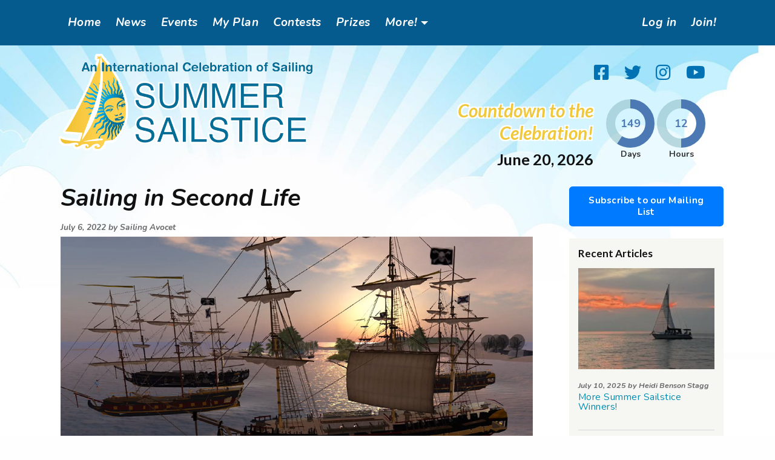

--- FILE ---
content_type: text/html; charset=UTF-8
request_url: https://summersailstice.com/article/sailing-second-life-0
body_size: 8659
content:
<!DOCTYPE html>
<html lang="en" dir="ltr" prefix="og: https://ogp.me/ns#">
  <head>
    <meta charset="utf-8" />
<script async src="https://www.googletagmanager.com/gtag/js?id=G-3X35DE32PD"></script>
<script>window.dataLayer = window.dataLayer || [];function gtag(){dataLayer.push(arguments)};gtag("js", new Date());gtag("set", "developer_id.dMDhkMT", true);gtag("config", "G-3X35DE32PD", {"groups":"default","page_placeholder":"PLACEHOLDER_page_location","allow_ad_personalization_signals":false});</script>
<meta name="description" content="Remember our Ambassador Dave Bloch and his unique Summer Sailstice celebration? Let us refresh your memory: Dave sailed on June 18th alongside hundreds of other sailors without even getting his keel wet! These sailors came together online through the Virtual Reality website Second Life where they sailed until the digital sunset." />
<link rel="canonical" href="https://summersailstice.com/article/sailing-second-life-0" />
<meta property="og:image" content="https://summersailstice.com/sites/default/files/2022-07/220618Tallships.jpg" />
<meta name="Generator" content="Drupal 10 (https://www.drupal.org)" />
<meta name="MobileOptimized" content="width" />
<meta name="HandheldFriendly" content="true" />
<meta name="viewport" content="width=device-width, initial-scale=1, shrink-to-fit=no" />
<meta http-equiv="x-ua-compatible" content="ie=edge" />
<link rel="icon" href="/sites/default/files/ss_favicon.ico" type="image/vnd.microsoft.icon" />
<script>window.a2a_config=window.a2a_config||{};a2a_config.callbacks=[];a2a_config.overlays=[];a2a_config.templates={};</script>

    <title>Sailing in Second Life | Summer Sailstice</title>
    <link rel="stylesheet" media="all" href="/sites/default/files/css/css_d3DgV0MFo9SUZrT5VpMWJlndY5XXCK3L8wJ_QlDCy3c.css?delta=0&amp;language=en&amp;theme=sailevents&amp;include=eJxljtEKgzAMRX-otS_7H0ltlLI2kSQq_v26MUanLyGcc-FeSMkY6AzwfYZZmMxFZlMTWMcIIpnD3CgcqFzxLpfCEYpXO0um5e6JE7qJBcPEdWVCMh2uKe8r0jZOXLZK6hRywf2dDL_kH9RHKwQxFP_M1qt-a4cvKztTOUFplaca1hBB0e0ZDw2fOzS9FXwBqiJ2bg" />
<link rel="stylesheet" media="all" href="/sites/default/files/css/css_CqRSU4cwy0sOGkBvLEzZ6uiIszhfJh3EhvjsM7HUyxA.css?delta=1&amp;language=en&amp;theme=sailevents&amp;include=eJxljtEKgzAMRX-otS_7H0ltlLI2kSQq_v26MUanLyGcc-FeSMkY6AzwfYZZmMxFZlMTWMcIIpnD3CgcqFzxLpfCEYpXO0um5e6JE7qJBcPEdWVCMh2uKe8r0jZOXLZK6hRywf2dDL_kH9RHKwQxFP_M1qt-a4cvKztTOUFplaca1hBB0e0ZDw2fOzS9FXwBqiJ2bg" />
<link rel="stylesheet" media="all" href="//use.fontawesome.com/releases/v5.13.0/css/all.css" />
<link rel="stylesheet" media="all" href="/sites/default/files/css/css_cTtgqcsE1eHtPvvmgOYl3jhKGhml26T8Som1QPSnTCE.css?delta=3&amp;language=en&amp;theme=sailevents&amp;include=eJxljtEKgzAMRX-otS_7H0ltlLI2kSQq_v26MUanLyGcc-FeSMkY6AzwfYZZmMxFZlMTWMcIIpnD3CgcqFzxLpfCEYpXO0um5e6JE7qJBcPEdWVCMh2uKe8r0jZOXLZK6hRywf2dDL_kH9RHKwQxFP_M1qt-a4cvKztTOUFplaca1hBB0e0ZDw2fOzS9FXwBqiJ2bg" />
<link rel="stylesheet" media="print" href="/sites/default/files/css/css_rtIiLUewZGl_eSc0vITpikzweocz1cxfA7L3Uld26xo.css?delta=4&amp;language=en&amp;theme=sailevents&amp;include=eJxljtEKgzAMRX-otS_7H0ltlLI2kSQq_v26MUanLyGcc-FeSMkY6AzwfYZZmMxFZlMTWMcIIpnD3CgcqFzxLpfCEYpXO0um5e6JE7qJBcPEdWVCMh2uKe8r0jZOXLZK6hRywf2dDL_kH9RHKwQxFP_M1qt-a4cvKztTOUFplaca1hBB0e0ZDw2fOzS9FXwBqiJ2bg" />

    
  </head>
  <body class="layout-one-sidebar layout-sidebar-second page-node-14723 user-anonymous path-node node--type-article">
    <a href="#main-content" class="visually-hidden focusable">
      Skip to main content
    </a>
    
      <div class="dialog-off-canvas-main-canvas" data-off-canvas-main-canvas>
    <div id="page-wrapper">
  <div id="page">
    <header id="header" class="header" role="banner" aria-label="Site header">
                        <nav class="navbar navbar-expand-lg top-nav" id="navbar-top">
                    <div class="container header-top">
                        
                                <nav role="navigation" aria-labelledby="block-sailevents-main-menu-menu" id="block-sailevents-main-menu" class="block block-menu navigation menu--main">
            
  <h2 class="visually-hidden" id="block-sailevents-main-menu-menu">Main navigation</h2>
  

        

<div class="navbar-form float-right">
  <button class="navbar-toggler navbar-toggler-right" type="button" data-toggle="collapse" data-target="#CollapsingNavbar" aria-controls="CollapsingNavbar" aria-expanded="false" aria-label="Toggle navigation">
    <span class="navbar-toggler-icon">
      <i class="fas fa-bars"></i>
    </span>
  </button>
  <div class="collapse navbar-collapse" id="CollapsingNavbar">
                                  <ul id="block-sailevents-main-menu" class="clearfix nav navbar-nav">
                                    <li class="nav-item">
                                      <a href="/" class="nav-link" data-drupal-link-system-path="&lt;front&gt;">Home</a>
                      </li>
                            <li class="nav-item">
                                      <a href="/news" class="nav-link" data-drupal-link-system-path="node/4">News</a>
                      </li>
                            <li class="nav-item">
                                      <a href="/events-map" class="nav-link" data-drupal-link-system-path="events-map">Events</a>
                      </li>
                            <li class="nav-item">
                                      <a href="/my-plan" class="nav-link" data-drupal-link-system-path="node/12504">My Plan</a>
                      </li>
                            <li class="nav-item">
                                      <a href="/contests" class="nav-link" data-drupal-link-system-path="node/11">Contests</a>
                      </li>
                            <li class="nav-item">
                                      <a href="/prizes" class="nav-link" data-drupal-link-system-path="node/12">Prizes</a>
                      </li>
                            <li class="nav-item menu-item--expanded dropdown">
                                      <a href="" class="nav-link dropdown-toggle" data-toggle="dropdown" aria-expanded="false" aria-haspopup="true">More!</a>
                                            <ul class="dropdown-menu">
                                    <li class="dropdown-item">
                                      <a href="/ambassadors" data-drupal-link-system-path="node/13347">Ambassadors</a>
                      </li>
                            <li class="dropdown-item">
                                      <a href="/clubs" data-drupal-link-system-path="node/13">Clubs</a>
                      </li>
                            <li class="dropdown-item">
                                      <a href="/sponsors" data-drupal-link-system-path="node/14">Sponsors</a>
                      </li>
                            <li class="dropdown-item">
                                      <a href="https://store.summersailstice.com/">Store</a>
                      </li>
                            <li class="dropdown-item">
                                      <a href="/event-organizing-help" data-drupal-link-system-path="node/70">Event Organizing Help</a>
                      </li>
                </ul>
          
                      </li>
                </ul>
          

      </div>
</div>
  </nav>


                                            <!-- <div class="navbar-form float-right">
                  <button class="navbar-toggler navbar-toggler-right" type="button" data-toggle="collapse" data-target="#CollapsingNavbar" aria-controls="CollapsingNavbar" aria-expanded="false" aria-label="Toggle navigation">
                    <span class="navbar-toggler-icon">
                      <i class="fas fa-bars"></i>
                    </span>
                  </button>
                  <div class="collapse navbar-collapse" id="CollapsingNavbar"> -->
                  <section class="region region-top-header-form">
    <nav role="navigation" aria-labelledby="block-sailevents-account-menu-menu" id="block-sailevents-account-menu" class="block block-menu navigation menu--account">
            
  <h2 class="visually-hidden" id="block-sailevents-account-menu-menu">User account menu</h2>
  

        
              <ul id="block-sailevents-account-menu" class="clearfix nav navbar-nav">
                    <li class="nav-item logged-in-hide">
                          <a href="/user/login?current=/article/sailing-second-life-0" class="logged-in-hide nav-link" data-drupal-link-system-path="user/login">Log in</a>
              </li>
                <li class="nav-item logged-in-hide">
                          <a href="/user/register" class="logged-in-hide nav-link" data-drupal-link-system-path="user/register">Join!</a>
              </li>
        </ul>
  


  </nav>

  </section>

                
                  <!-- </div> -->
                <!-- </div> -->
                                  </div>
                    </nav>
                <nav class="navbar navbar-expand-lg" id="navbar-main">
                    <div class="container header-bottom">
                      
                          <div class="row">
                <div class="col-lg-6">
                    <section class="region region-header-left">
          <a href="/" title="Home" rel="home" class="navbar-brand">
              <img src="/sites/default/files/sailstice_logo_720_0.png" alt="Home" class="img-fluid d-inline-block align-top" />
            <!-- <span class="text">
                  <span class="align-top site-name-slogan">
            An International Celebration of Sailing
          </span>
                <span class="site-name">
          Summer Sailstice
        </span>
      </span> -->
    </a>
  
  </section>

                </div>
                <div class="col-lg-6">
                    <section class="region region-header-right">
    <nav role="navigation" aria-labelledby="block-headersocialmenu-menu" id="block-headersocialmenu" class="block block-menu navigation menu--header-social-menu">
            
  <h2 class="visually-hidden" id="block-headersocialmenu-menu">Header Social Menu</h2>
  

        
              <ul id="block-headersocialmenu" class="clearfix nav">
                    <li class="nav-item">
                        <a href="http://www.facebook.com/summersailstice" class="facebook fab fa-facebook-square nav-link nav-link-http--wwwfacebookcom-summersailstice" target="_blank">        </a>
              </li>
                <li class="nav-item">
                        <a href="http://twitter.com/summersailstice" class="twitter fab fa-twitter nav-link nav-link-http--twittercom-summersailstice" target="_blank">        </a>
              </li>
                <li class="nav-item">
                        <a href="https://instagram.com/summersailstice" class="instagram fab fa-instagram nav-link nav-link-https--instagramcom-summersailstice" target="_blank">        </a>
              </li>
                <li class="nav-item">
                        <a href="https://www.youtube.com/user/SummerSailstice" class="youtube fab fa-youtube nav-link nav-link-https--wwwyoutubecom-user-summersailstice" target="_blank">        </a>
              </li>
        </ul>
  


  </nav>
      <div id="block-countdowntimer" class="block-content-basic block block-block-content block-block-content86deb6c7-0c7a-4e12-943d-af4c4d3feef4">
    
        
        <div class="content countdown row">
    <div class="descr offset-xl-2 col-xl-6 col-lg-7 col-md-6 col-sm-7">
      <div class="main">
        
            <div class="clearfix text-formatted field field--name-body field--type-text-with-summary field--label-hidden field__item"><h3>Countdown to the Celebration!</h3>
</div>
      
      </div>
      <h5 class="date">
        June 20, 2026
      </h5>
    </div><!-- /.descr -->

    <div class="clock-wrap col-xl-4 col-lg-5 col-md-4 col-sm-5">
      <div class="clock"
        data-from="1750402800"
        data-to="1781938800"
        data-now="1769020935">

        <div class="clock-item clock-days countdown-time-value">
          <div class="wrap">
            <div class="inner">
              <div class="circle">
                <div id="canvas-days" class="clock-canvas"></div>
                <span class="val">0</span>
              </div>
              <span class="type-days type-time">Days</span>
            </div><!-- /.inner -->
          </div><!-- /.wrap -->
        </div><!-- /.clock-item -->

        <div class="clock-item clock-hours countdown-time-value">
          <div class="wrap">
            <div class="inner">
              <div class="circle">
                <div id="canvas-hours" class="clock-canvas"></div>
                <span class="val">0</span>
              </div>
              <span class="type-hours type-time">Hours</span>
            </div><!-- /.inner -->
          </div><!-- /.wrap -->
        </div><!-- /.clock-item -->

      </div>
    </div><!-- /.clock-wrap -->
    
  </div>
</div>

  </section>

                </div>
              </div>

            
                                            </div>
                  </nav>
          </header>
          <div class="highlighted">
        <aside class="container section clearfix" role="complementary">
            <div data-drupal-messages-fallback class="hidden"></div>


        </aside>
      </div>
            <div id="main-wrapper" class="layout-main-wrapper clearfix">
              <div id="main" class="container-fluid">
          
                    <div class="container">
                      <div class="row row-offcanvas row-offcanvas-left clearfix">
              <main class="main-content col col-md-9" id="content" role="main">
                <section class="section content-section">
                  <a id="main-content" tabindex="-1"></a>
                                      <!-- Remove .container if there is sidebar -->
                      <div class="container">
                          <section class="region region-content-top">
    <div id="block-sailevents-page-title" class="block block-core block-page-title-block">
  
    
      <div class="content">
      
  <h1 class="title"><span class="field field--name-title field--type-string field--label-hidden">Sailing in Second Life</span>
</h1>


    </div>
  </div>

  </section>

                      </div>
                  
                  <div class="container content-container">
                      <section class="region region-content">
    <div id="block-sailevents-content" class="block block-system block-system-main-block">
  
    
      <div class="content">
      



<!-- Default display -->
<article data-history-node-id="14723" class="node node--type-article node--promoted node--view-mode-full clearfix">
  <header>
    
        
          <div class="node__meta">
        
                  <em>
            July 6, 2022 by <span class="field field--name-uid field--type-entity-reference field--label-hidden"><span>Sailing Avocet</span></span>
          </em>
                
      </div>
      </header>
  <div class="node__content clearfix">
    
      <div class="field field--name-field-media-image field--type-entity-reference field--label-hidden field__items">
              <div class="field__item">  <img loading="lazy" src="/sites/default/files/2022-07/220618Tallships.jpg" width="1024" height="529" alt="VR sailing" />

</div>
          </div>
  
            <div class="clearfix text-formatted field field--name-body field--type-text-with-summary field--label-hidden field__item"><p>Remember our Ambassador Dave Bloch and his unique Summer Sailstice celebration? Let us refresh your memory: Dave sailed on June 18th alongside hundreds of other sailors without even getting his keel wet! These sailors came together online through the Virtual Reality website Second Life where they sailed until the digital sunset.&nbsp;</p>

<p style="line-height:1.38; margin-top:15px; margin-bottom:15px"><span style="font-size:11.5pt; font-variant-ligatures:normal; font-variant-east-asian:normal; font-variant-position:normal; white-space:pre-wrap"><span style="font-family:Arial"><span style="color:#000000"><span style="font-weight:400"><span style="font-style:normal"><span style="text-decoration:none">In Second Life, there was 20 hours of events on Sailstice Saturday, plus an Expo that ran Friday thru Tuesday, music at Malolo Island Marina Friday through Sunday, and a curated digital art exhibition from the Museo del Metaverso (the owner is in Milan, Italy) that went until July 8th - sounds like quite the celebration! </span></span></span></span></span></span><span style="font-size:11.5pt; font-variant-ligatures:normal; font-variant-east-asian:normal; font-variant-position:normal; white-space:pre-wrap"><span style="font-family:Arial"><span style="color:#000000"><span style="font-weight:400"><span style="font-style:normal"><span style="text-decoration:none">"We are probably the biggest Sailstice event in terms of length, venues, number of participants, and certainly in our worldwide coverage!" Dave said when he gave us a recap of the event.</span></span></span></span></span></span></p>

<p style="line-height:1.38; margin-top:15px; margin-bottom:15px"><span style="font-size:11.5pt; font-variant-ligatures:normal; font-variant-east-asian:normal; font-variant-position:normal; white-space:pre-wrap"><span style="font-family:Arial"><span style="color:#000000"><span style="font-weight:400"><span style="font-style:normal"><span style="text-decoration:none">We are always so excited to see the different ways participants celebrate sailing on the longest weekend of the year, and this may definitely be one of the most unique events we have seen to date. Do you have one that you think is unique? Share it with us! </span></span></span></span></span></span></p>

<p style="line-height:1.38; margin-top:15px; margin-bottom:15px"><span style="font-size:11.5pt; font-variant-ligatures:normal; font-variant-east-asian:normal; font-variant-position:normal; white-space:pre-wrap"><span style="font-family:Arial"><span style="color:#000000"><span style="font-weight:400"><span style="font-style:normal"><span style="text-decoration:none">Here more about virtual sailing from Dave Bloch in an interview in the <a href="https://www.latitude38.com/lectronic/podcast/episode-35-dave-bloch-sailing-metaverse/">Good Jibes Podcast.</a> </span></span></span></span></span></span></p>

<p style="line-height:1.38; margin-top:15px; margin-bottom:15px"><img alt="sailing in vr" data-entity-type="file" data-entity-uuid="73b6d015-b043-453f-a639-1077c1e6f830" src="/sites/default/files/inline-images/220618RSYCcruise.jpg" width="1024" height="530" loading="lazy"></p>

<p><br style="font-style:normal; font-weight:normal; text-align:start; white-space:normal; text-decoration:none; color:#000000">
&nbsp;</p>
</div>
      
  <div class="field field--name-field-article-type field--type-entity-reference field--label-inline">
    <div class="field__label">Article Type</div>
          <div class='field__items'>
              <div class="field__item"><a href="/taxonomy/term/69" hreflang="en">Featured Events</a></div>
          <div class="field__item"><a href="/taxonomy/term/73" hreflang="en">News</a></div>
          <div class="field__item"><a href="/taxonomy/term/70" hreflang="en">Prizes</a></div>
          <div class="field__item"><a href="/taxonomy/term/71" hreflang="en">Sailing Inspiration</a></div>
          <div class="field__item"><a href="/taxonomy/term/72" hreflang="en">Sailstice Tales</a></div>
          <div class="field__item"><a href="/taxonomy/term/93" hreflang="en">Ambassador Post</a></div>
              </div>
      </div>

  <div class="field field--name-field-refers-to field--type-entity-reference field--label-inline">
    <div class="field__label">Refers to</div>
              <div class="field__item">Summer Sailstice in Second Life 2022</div>
          </div>



  </div>
</article>


    </div>
  </div>

  </section>

                  </div>

                                  </section>
              </main>
                                            <div class="sidebar_second sidebar col-md-3 order-last" id="sidebar_second">
                  <aside class="section" role="complementary">
                      <div id="block-subscriptionpopup" class="block block-sailevents-utility block-sailevents-utility-subscription-popup">
  
    
      <div class="content">
      
<div class="popup-content">
    <a href="" data-mfp-src="#subscribe-form" class="btn popup-modal btn-primary font-weight-bold d-inline-block">Subscribe to our Mailing List</a>
    <div id="subscribe-form" class="subscribe-content mfp-hide white-popup-block"><iframe src="https://gem.godaddy.com/signups/3922743742af4fcea2ea3d9edd34fb93/iframe" scrolling="no" frameborder="0" height="665" style="max-width: 400px; width: 100%;"></iframe></div>
 </div>
    </div>
  </div>
<div class="views-element-container block block-views block-views-blockrecent-articles-block-1" id="block-views-block-recent-articles-block-1">
  
      <h2>Recent Articles</h2>
    
      <div class="content">
      <div class="col-auto"><div class="view view-recent-articles view-id-recent_articles view-display-id-block_1 js-view-dom-id-0ed6e0a9fbce497782e5cf4ef774bdc074475eb07852fadcf8f71a2a4f500e92">
  
    
      
      <div class="view-content">
          <div class="views-row">
    



<!-- Teaser -->
<article data-history-node-id="16195" class="node node--type-article node--promoted node--view-mode-teaser clearfix">
  
      <div class="field field--name-field-media-image field--type-entity-reference field--label-hidden field__items">
              <div class="field__item">  <a href="/article/more-summer-sailstice-winners"><img loading="lazy" src="/sites/default/files/styles/295x220/public/2025-07/2nd.jpg?itok=1-eAW6R0" width="295" height="220" class="image-style-_95x220" />

</a>
</div>
          </div>
  
  <header>
    
          <div class="node__meta">
        
        <em>
          July 10, 2025 by <span class="field field--name-uid field--type-entity-reference field--label-hidden"><span>Heidi Benson Stagg</span></span>
        </em>
        
      </div>
              <h2 class="node__title">
        <a href="/article/more-summer-sailstice-winners" rel="bookmark" class="text-marine"><span class="field field--name-title field--type-string field--label-hidden">More Summer Sailstice Winners!</span>
</a>
      </h2>
        
  </header>
  <div class="node__content clearfix">
    
  </div>
</article>


  </div>
    <div class="views-row">
    



<!-- Teaser -->
<article data-history-node-id="16194" class="node node--type-article node--promoted node--view-mode-teaser clearfix">
  
      <div class="field field--name-field-media-image field--type-entity-reference field--label-hidden field__items">
              <div class="field__item">  <a href="/article/2025-summer-sailstice-contest-winners"><img loading="lazy" src="/sites/default/files/styles/295x220/public/2025-07/SS%202025.jpg?itok=gn7e7e6u" width="295" height="220" class="image-style-_95x220" />

</a>
</div>
              <div class="field__item">  <a href="/article/2025-summer-sailstice-contest-winners"><img loading="lazy" src="/sites/default/files/styles/295x220/public/2025-07/1st.jpg?itok=Z79uL-W4" width="295" height="220" class="image-style-_95x220" />

</a>
</div>
              <div class="field__item">  <a href="/article/2025-summer-sailstice-contest-winners"><img loading="lazy" src="/sites/default/files/styles/295x220/public/2025-07/CSCRaft.jpg?itok=K-Hnxzg3" width="295" height="220" class="image-style-_95x220" />

</a>
</div>
              <div class="field__item">  <a href="/article/2025-summer-sailstice-contest-winners"><img loading="lazy" src="/sites/default/files/styles/295x220/public/2025-07/CBTSC%20Raft.jpg?itok=l6mHe-1t" width="295" height="220" class="image-style-_95x220" />

</a>
</div>
              <div class="field__item">  <a href="/article/2025-summer-sailstice-contest-winners"><img loading="lazy" src="/sites/default/files/styles/295x220/public/2025-07/Chatham%20Video_0.png?itok=JrqfrDUt" width="295" height="220" class="image-style-_95x220" />

</a>
</div>
          </div>
  
  <header>
    
          <div class="node__meta">
        
        <em>
          July 7, 2025 by <span class="field field--name-uid field--type-entity-reference field--label-hidden"><span>Heidi Benson Stagg</span></span>
        </em>
        
      </div>
              <h2 class="node__title">
        <a href="/article/2025-summer-sailstice-contest-winners" rel="bookmark" class="text-marine"><span class="field field--name-title field--type-string field--label-hidden">2025 Summer Sailstice Contest Winners!</span>
</a>
      </h2>
        
  </header>
  <div class="node__content clearfix">
    
  </div>
</article>


  </div>
    <div class="views-row">
    



<!-- Teaser -->
<article data-history-node-id="16152" class="node node--type-article node--promoted node--view-mode-teaser clearfix">
  
      <div class="field field--name-field-media-image field--type-entity-reference field--label-hidden field__items">
              <div class="field__item">  <a href="/article/happy-25th-anniversary-summer-sailstice"><img loading="lazy" src="/sites/default/files/styles/295x220/public/2025-06/Finistere%20Sabre%2038%20MKII_0.jpg?itok=dio-qmsc" width="295" height="220" class="image-style-_95x220" />

</a>
</div>
          </div>
  
  <header>
    
          <div class="node__meta">
        
        <em>
          June 20, 2025 by <span class="field field--name-uid field--type-entity-reference field--label-hidden"><span>Heidi Benson Stagg</span></span>
        </em>
        
      </div>
              <h2 class="node__title">
        <a href="/article/happy-25th-anniversary-summer-sailstice" rel="bookmark" class="text-marine"><span class="field field--name-title field--type-string field--label-hidden">Happy 25th Anniversary, Summer Sailstice!</span>
</a>
      </h2>
        
  </header>
  <div class="node__content clearfix">
    
  </div>
</article>


  </div>
    <div class="views-row">
    



<!-- Teaser -->
<article data-history-node-id="16114" class="node node--type-article node--promoted node--view-mode-teaser clearfix">
  
      <div class="field field--name-field-media-image field--type-entity-reference field--label-hidden field__items">
              <div class="field__item">  <a href="/article/virtual-sailing-second-life"><img loading="lazy" src="/sites/default/files/styles/295x220/public/2025-06/2nd%20Life_0.png?itok=6kX3VeG3" width="295" height="220" class="image-style-_95x220" />

</a>
</div>
          </div>
  
  <header>
    
          <div class="node__meta">
        
        <em>
          June 18, 2025 by <span class="field field--name-uid field--type-entity-reference field--label-hidden"><span>Heidi Benson Stagg</span></span>
        </em>
        
      </div>
              <h2 class="node__title">
        <a href="/article/virtual-sailing-second-life" rel="bookmark" class="text-marine"><span class="field field--name-title field--type-string field--label-hidden">Virtual Sailing in Second Life</span>
</a>
      </h2>
        
  </header>
  <div class="node__content clearfix">
    
  </div>
</article>


  </div>
    <div class="views-row">
    



<!-- Teaser -->
<article data-history-node-id="16087" class="node node--type-article node--promoted node--view-mode-teaser clearfix">
  
      <div class="field field--name-field-media-image field--type-entity-reference field--label-hidden field__items">
              <div class="field__item">  <a href="/article/family-project"><img loading="lazy" src="/sites/default/files/styles/295x220/public/2025-06/Ready%20to%20Sail.jpg?itok=UE88oYp5" width="295" height="220" class="image-style-_95x220" />

</a>
</div>
          </div>
  
  <header>
    
          <div class="node__meta">
        
        <em>
          June 16, 2025 by <span class="field field--name-uid field--type-entity-reference field--label-hidden"><span>Heidi Benson Stagg</span></span>
        </em>
        
      </div>
              <h2 class="node__title">
        <a href="/article/family-project" rel="bookmark" class="text-marine"><span class="field field--name-title field--type-string field--label-hidden">A Family Project </span>
</a>
      </h2>
        
  </header>
  <div class="node__content clearfix">
    
  </div>
</article>


  </div>

    </div>
  
          </div>
</div>

    </div>
  </div>


                  </aside>
                </div>
                          </div>
                    </div>
                            
        </div>
          </div>
    <div hidden="hidden" class="modals-container hidden">
          </div>
        <footer class="site-footer">
              <div class="container">
                      <div class="site-footer__top">
                <section class="region region-footer-first">
    <nav role="navigation" aria-labelledby="block-sailevents-footer-menu" id="block-sailevents-footer" class="block block-menu navigation menu--footer">
      
  <h2 id="block-sailevents-footer-menu">Sailstice Menu</h2>
  

        
              <ul class="clearfix nav flex-row" data-component-id="bootstrap_barrio:menu_columns">
                    <li class="nav-item">
                <a href="/about" class="nav-link nav-link--about" data-drupal-link-system-path="node/3">About</a>
              </li>
                <li class="nav-item">
                <a href="/connect-sailing" class="nav-link nav-link--connect-sailing" data-drupal-link-system-path="node/72">Crew Connection</a>
              </li>
                <li class="nav-item">
                <a href="https://store.summersailstice.com/" class="nav-link nav-link-https--storesummersailsticecom-">Store</a>
              </li>
                <li class="nav-item">
                <a href="/events-map" class="nav-link nav-link--events-map" data-drupal-link-system-path="events-map">Events</a>
              </li>
                <li class="nav-item">
                <a href="/news" class="nav-link nav-link--news" data-drupal-link-system-path="node/4">News</a>
              </li>
                <li class="nav-item">
                <a href="/sponsors" class="nav-link nav-link--sponsors" data-drupal-link-system-path="node/14">Sponsors / Partners</a>
              </li>
                <li class="nav-item">
                <a href="/privacy-policy" class="nav-link nav-link--privacy-policy" data-drupal-link-system-path="node/12530">Privacy Policy</a>
              </li>
                <li class="nav-item">
                <a href="/contact" class="nav-link nav-link--contact" data-drupal-link-system-path="node/73">Contact Us</a>
              </li>
        </ul>
  



  </nav>

  </section>

                <section class="region region-footer-second">
    <div id="block-addtoanybuttons" class="block block-addtoany block-addtoany-block">
  
      <h2>Share this page</h2>
    
      <div class="content">
      <span class="a2a_kit a2a_kit_size_32 addtoany_list" data-a2a-url="https://summersailstice.com/article/sailing-second-life-0" data-a2a-title="Sailing in Second Life"><a class="a2a_button_facebook"></a><a class="a2a_button_twitter"></a><a class="a2a_button_linkedin"></a></span>

    </div>
  </div>

  </section>

                <section class="region region-footer-third">
    <div id="block-googlecustomsearch" class="block-content-basic block block-block-content block-block-contentb1cc94e9-da3d-4c75-a303-04d75b2ef47b">
  
      <h2>Search</h2>
    
      <div class="content">
      
            <div class="clearfix text-formatted field field--name-body field--type-text-with-summary field--label-hidden field__item"><script async src="https://cse.google.com/cse.js?cx=006128702802576717992:10fobiyghxy"></script>
<div class="gcse-search">&nbsp;</div>
</div>
      
    </div>
  </div>
<div id="block-googletranslatewidget" class="block-content-basic block block-block-content block-block-content10a0ecdc-f19c-41b2-b59b-26bbebe6e6d4">
  
    
      <div class="content">
      
            <div class="clearfix text-formatted field field--name-body field--type-text-with-summary field--label-hidden field__item"><div class="google-translate-widget" id="google_translate_element">&nbsp;</div>
<script type="text/javascript">
function googleTranslateElementInit() {
  new google.translate.TranslateElement({pageLanguage: 'en'}, 'google_translate_element');
}
</script><script type="text/javascript" src="//translate.google.com/translate_a/element.js?cb=googleTranslateElementInit"></script></div>
      
    </div>
  </div>

  </section>

            </div>
                                <div class="site-footer__bottom">
                <section class="region region-footer-fifth">
    <div id="block-footerinfo" class="block-content-basic block block-block-content block-block-contentc5a2a0a8-8755-473c-861a-a271f76d2879">
  
    
      <div class="content">
      
            <div class="clearfix text-formatted field field--name-body field--type-text-with-summary field--label-hidden field__item"><p>© 2025, Summer Sailstice | All Rights Reserved | Website by <a href="https://baydesignassociates.com" target="_blank">Bay Design</a></p></div>
      
    </div>
  </div>

  </section>

            </div>
                  </div>
          </footer>
  </div>
</div>
  </div>

    
    <script type="application/json" data-drupal-selector="drupal-settings-json">{"path":{"baseUrl":"\/","pathPrefix":"","currentPath":"node\/14723","currentPathIsAdmin":false,"isFront":false,"currentLanguage":"en"},"pluralDelimiter":"\u0003","suppressDeprecationErrors":true,"google_analytics":{"account":"G-3X35DE32PD","trackOutbound":true,"trackMailto":true,"trackDownload":true,"trackDownloadExtensions":"7z|aac|arc|arj|asf|asx|avi|bin|csv|doc(x|m)?|dot(x|m)?|exe|flv|gif|gz|gzip|hqx|jar|jpe?g|js|mp(2|3|4|e?g)|mov(ie)?|msi|msp|pdf|phps|png|ppt(x|m)?|pot(x|m)?|pps(x|m)?|ppam|sld(x|m)?|thmx|qtm?|ra(m|r)?|sea|sit|tar|tgz|torrent|txt|wav|wma|wmv|wpd|xls(x|m|b)?|xlt(x|m)|xlam|xml|z|zip"},"user":{"uid":0,"permissionsHash":"e87802ecae7bf670df9025476071c55d57da976b1a53b83cb7e4950ae4fa7759"}}</script>
<script src="/sites/default/files/js/js_LxICZsqy0yu-fzq5HYeNyZMExARZJbI_aorwIY3wXiI.js?scope=footer&amp;delta=0&amp;language=en&amp;theme=sailevents&amp;include=eJxdjVsKwzAMBC_k1EcK8iNGoGiDpDb49v1pS5q_ZRZmqLUA6cz0GY_NoJEKEB5Gx1rIjJGHoJAsHlNYRxrAkL6Skszg6vkOkhNLf3UNzz_ZFVY8NRpOXYL3btfr26rGR_yZdjQSfwOkoUgo"></script>
<script src="https://static.addtoany.com/menu/page.js" defer></script>
<script src="/sites/default/files/js/js_WMGb5uL_2JMKZfHWiXjc83x0syW1kFiOJHEJ5UjfON0.js?scope=footer&amp;delta=2&amp;language=en&amp;theme=sailevents&amp;include=eJxdjVsKwzAMBC_k1EcK8iNGoGiDpDb49v1pS5q_ZRZmqLUA6cz0GY_NoJEKEB5Gx1rIjJGHoJAsHlNYRxrAkL6Skszg6vkOkhNLf3UNzz_ZFVY8NRpOXYL3btfr26rGR_yZdjQSfwOkoUgo"></script>

  </body>
</html>
